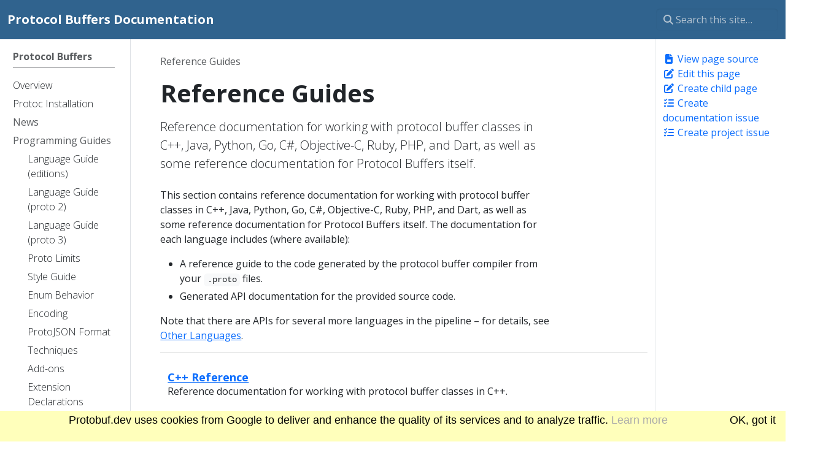

--- FILE ---
content_type: text/html; charset=utf-8
request_url: https://protobuf.dev/reference/
body_size: 6692
content:
<!doctype html><html itemscope itemtype=http://schema.org/WebPage lang=en class=no-js><head><meta charset=utf-8><meta name=viewport content="width=device-width,initial-scale=1,shrink-to-fit=no"><link rel=alternate type=application/rss+xml href=https://protobuf.dev/reference/index.xml><meta name=robots content="index, follow"><link rel="shortcut icon" href=/favicons/favicon.ico><link rel=apple-touch-icon href=/favicons/apple-touch-icon-180x180.png sizes=180x180><link rel=icon type=image/png href=/favicons/favicon-16x16.png sizes=16x16><link rel=icon type=image/png href=/favicons/favicon-32x32.png sizes=32x32><link rel=icon type=image/png href=/favicons/android-36x36.png sizes=36x36><link rel=icon type=image/png href=/favicons/android-48x48.png sizes=48x48><link rel=icon type=image/png href=/favicons/android-72x72.png sizes=72x72><link rel=icon type=image/png href=/favicons/android-96x96.png sizes=96x96><link rel=icon type=image/png href=/favicons/android-144x144.png sizes=144x144><link rel=icon type=image/png href=/favicons/android-192x192.png sizes=192x192><title>Reference Guides | Protocol Buffers Documentation</title>
<meta name=description content="Reference documentation for working with protocol buffer classes in C++, Java, Python, Go, C#, Objective-C, Ruby, PHP, and Dart, as well as some reference documentation for Protocol Buffers itself."><meta property="og:title" content="Reference Guides"><meta property="og:description" content="Reference documentation for working with protocol buffer classes in C++, Java, Python, Go, C#, Objective-C, Ruby, PHP, and Dart, as well as some reference documentation for Protocol Buffers itself."><meta property="og:type" content="website"><meta property="og:url" content="https://protobuf.dev/reference/"><meta itemprop=name content="Reference Guides"><meta itemprop=description content="Reference documentation for working with protocol buffer classes in C++, Java, Python, Go, C#, Objective-C, Ruby, PHP, and Dart, as well as some reference documentation for Protocol Buffers itself."><meta name=twitter:card content="summary"><meta name=twitter:title content="Reference Guides"><meta name=twitter:description content="Reference documentation for working with protocol buffer classes in C++, Java, Python, Go, C#, Objective-C, Ruby, PHP, and Dart, as well as some reference documentation for Protocol Buffers itself."><link rel=preload href=/scss/main.min.4f1376b1ff36b4e1500eb32a3dc4db0108d6e7f4e3a5c5edcfa32e8114b87427.css as=style integrity="sha256-TxN2sf82tOFQDrMqPcTbAQjW5/TjpcXtz6MugRS4dCc=" crossorigin=anonymous><link href=/scss/main.min.4f1376b1ff36b4e1500eb32a3dc4db0108d6e7f4e3a5c5edcfa32e8114b87427.css rel=stylesheet integrity="sha256-TxN2sf82tOFQDrMqPcTbAQjW5/TjpcXtz6MugRS4dCc=" crossorigin=anonymous><script src=https://code.jquery.com/jquery-3.7.1.min.js integrity="sha512-v2CJ7UaYy4JwqLDIrZUI/4hqeoQieOmAZNXBeQyjo21dadnwR+8ZaIJVT8EE2iyI61OV8e6M8PP2/4hpQINQ/g==" crossorigin=anonymous></script><script async src="https://www.googletagmanager.com/gtag/js?id=G-5L8P8GRN4Y"></script><script>var doNotTrack=!1,dnt;if(!1&&(dnt=navigator.doNotTrack||window.doNotTrack||navigator.msDoNotTrack,doNotTrack=dnt=="1"||dnt=="yes"),!doNotTrack){window.dataLayer=window.dataLayer||[];function gtag(){dataLayer.push(arguments)}gtag("js",new Date),gtag("config","G-5L8P8GRN4Y")}</script></head><body class=td-section><header><nav class="td-navbar js-navbar-scroll" data-bs-theme=dark><div class="container-fluid flex-column flex-md-row"><a class=navbar-brand href=/><span class="navbar-brand__logo navbar-logo"></span><span class=navbar-brand__name>Protocol Buffers Documentation</span></a><div class="td-navbar-nav-scroll ms-md-auto" id=main_navbar><ul class=navbar-nav></ul></div><div class="d-none d-lg-block"><div class=td-search><div class=td-search__icon></div><input type=search class="td-search__input form-control td-search-input" placeholder="Search this site…" aria-label="Search this site…" autocomplete=off></div></div></div></nav></header><div class="container-fluid td-outer"><div class=td-main><div class="row flex-xl-nowrap"><aside class="col-12 col-md-3 col-xl-2 td-sidebar d-print-none"><div id=td-sidebar-menu class=td-sidebar__inner><div id=content-mobile><form class="td-sidebar__search d-flex align-items-center"><div class=td-search><div class=td-search__icon></div><input type=search class="td-search__input form-control td-search-input" placeholder="Search this site…" aria-label="Search this site…" autocomplete=off></div><button class="btn btn-link td-sidebar__toggle d-md-none p-0 ms-3 fas fa-bars" type=button data-bs-toggle=collapse data-bs-target=#td-section-nav aria-controls=td-section-nav aria-expanded=false aria-label="Toggle section navigation"></button></form></div><div id=content-desktop></div><nav class="td-sidebar-nav collapse td-sidebar-nav--search-disabled" id=td-section-nav><ul class="td-sidebar-nav__section pe-md-3 ul-0"><li class="td-sidebar-nav__section-title td-sidebar-nav__section with-child active-path" id=m--li><a href=/ class="align-left ps-0 td-sidebar-link td-sidebar-link__section tree-root" id=m-><span>Protocol Buffers</span></a><ul class=ul-1><li class="td-sidebar-nav__section-title td-sidebar-nav__section without-child" id=m-overview-li><a href=/overview/ class="align-left ps-0 td-sidebar-link td-sidebar-link__page" id=m-overview><span>Overview</span></a></li><li class="td-sidebar-nav__section-title td-sidebar-nav__section without-child" id=m-installation-li><a href=/installation/ title="Protocol Buffer Compiler Installation" class="align-left ps-0 td-sidebar-link td-sidebar-link__page" id=m-installation><span>Protoc Installation</span></a></li><li class="td-sidebar-nav__section-title td-sidebar-nav__section without-child" id=m-news-li><a href=/news/ class="align-left ps-0 td-sidebar-link td-sidebar-link__section" id=m-news><span>News</span></a></li><li class="td-sidebar-nav__section-title td-sidebar-nav__section with-child" id=m-programming-guides-li><a href=/programming-guides/ class="align-left ps-0 td-sidebar-link td-sidebar-link__section" id=m-programming-guides><span>Programming Guides</span></a><ul class="ul-2 foldable"><li class="td-sidebar-nav__section-title td-sidebar-nav__section without-child" id=m-programming-guideseditions-li><a href=/programming-guides/editions/ class="align-left ps-0 td-sidebar-link td-sidebar-link__page" id=m-programming-guideseditions><span>Language Guide (editions)</span></a></li><li class="td-sidebar-nav__section-title td-sidebar-nav__section without-child" id=m-programming-guidesproto2-li><a href=/programming-guides/proto2/ class="align-left ps-0 td-sidebar-link td-sidebar-link__page" id=m-programming-guidesproto2><span>Language Guide (proto 2)</span></a></li><li class="td-sidebar-nav__section-title td-sidebar-nav__section without-child" id=m-programming-guidesproto3-li><a href=/programming-guides/proto3/ class="align-left ps-0 td-sidebar-link td-sidebar-link__page" id=m-programming-guidesproto3><span>Language Guide (proto 3)</span></a></li><li class="td-sidebar-nav__section-title td-sidebar-nav__section without-child" id=m-programming-guidesproto-limits-li><a href=/programming-guides/proto-limits/ class="align-left ps-0 td-sidebar-link td-sidebar-link__page" id=m-programming-guidesproto-limits><span>Proto Limits</span></a></li><li class="td-sidebar-nav__section-title td-sidebar-nav__section without-child" id=m-programming-guidesstyle-li><a href=/programming-guides/style/ class="align-left ps-0 td-sidebar-link td-sidebar-link__page" id=m-programming-guidesstyle><span>Style Guide</span></a></li><li class="td-sidebar-nav__section-title td-sidebar-nav__section without-child" id=m-programming-guidesenum-li><a href=/programming-guides/enum/ class="align-left ps-0 td-sidebar-link td-sidebar-link__page" id=m-programming-guidesenum><span>Enum Behavior</span></a></li><li class="td-sidebar-nav__section-title td-sidebar-nav__section without-child" id=m-programming-guidesencoding-li><a href=/programming-guides/encoding/ class="align-left ps-0 td-sidebar-link td-sidebar-link__page" id=m-programming-guidesencoding><span>Encoding</span></a></li><li class="td-sidebar-nav__section-title td-sidebar-nav__section without-child" id=m-programming-guidesjson-li><a href=/programming-guides/json/ class="align-left ps-0 td-sidebar-link td-sidebar-link__page" id=m-programming-guidesjson><span>ProtoJSON Format</span></a></li><li class="td-sidebar-nav__section-title td-sidebar-nav__section without-child" id=m-programming-guidestechniques-li><a href=/programming-guides/techniques/ class="align-left ps-0 td-sidebar-link td-sidebar-link__page" id=m-programming-guidestechniques><span>Techniques</span></a></li><li class="td-sidebar-nav__section-title td-sidebar-nav__section without-child" id=m-programming-guidesaddons-li><a href=/programming-guides/addons/ title="Third-Party Add-ons" class="align-left ps-0 td-sidebar-link td-sidebar-link__page" id=m-programming-guidesaddons><span>Add-ons</span></a></li><li class="td-sidebar-nav__section-title td-sidebar-nav__section without-child" id=m-programming-guidesextension_declarations-li><a href=/programming-guides/extension_declarations/ class="align-left ps-0 td-sidebar-link td-sidebar-link__page" id=m-programming-guidesextension_declarations><span>Extension Declarations</span></a></li><li class="td-sidebar-nav__section-title td-sidebar-nav__section without-child" id=m-programming-guidesfield_presence-li><a href=/programming-guides/field_presence/ title="Application Note: Field Presence" class="align-left ps-0 td-sidebar-link td-sidebar-link__page" id=m-programming-guidesfield_presence><span>Field Presence</span></a></li><li class="td-sidebar-nav__section-title td-sidebar-nav__section without-child" id=m-programming-guidesserialization-not-canonical-li><a href=/programming-guides/serialization-not-canonical/ class="align-left ps-0 td-sidebar-link td-sidebar-link__page" id=m-programming-guidesserialization-not-canonical><span>Proto Serialization Is Not Canonical</span></a></li><li class="td-sidebar-nav__section-title td-sidebar-nav__section without-child" id=m-programming-guidesdeserialize-debug-li><a href=/programming-guides/deserialize-debug/ class="align-left ps-0 td-sidebar-link td-sidebar-link__page" id=m-programming-guidesdeserialize-debug><span>Deserializing Debug Proto Representations</span></a></li></ul></li><li class="td-sidebar-nav__section-title td-sidebar-nav__section with-child" id=m-editions-li><a href=/editions/ class="align-left ps-0 td-sidebar-link td-sidebar-link__section" id=m-editions><span>Protobuf Editions</span></a><ul class="ul-2 foldable"><li class="td-sidebar-nav__section-title td-sidebar-nav__section without-child" id=m-editionsoverview-li><a href=/editions/overview/ title="Protobuf Editions Overview" class="align-left ps-0 td-sidebar-link td-sidebar-link__page" id=m-editionsoverview><span>Overview</span></a></li><li class="td-sidebar-nav__section-title td-sidebar-nav__section without-child" id=m-editionsfeatures-li><a href=/editions/features/ class="align-left ps-0 td-sidebar-link td-sidebar-link__page" id=m-editionsfeatures><span>Feature Settings for Editions</span></a></li><li class="td-sidebar-nav__section-title td-sidebar-nav__section without-child" id=m-editionsimplementation-li><a href=/editions/implementation/ class="align-left ps-0 td-sidebar-link td-sidebar-link__page" id=m-editionsimplementation><span>Implementing Editions Support</span></a></li></ul></li><li class="td-sidebar-nav__section-title td-sidebar-nav__section with-child" id=m-design-decisions-li><a href=/design-decisions/ title="Protobuf Team Design Decisions" class="align-left ps-0 td-sidebar-link td-sidebar-link__section" id=m-design-decisions><span>Design Decisions</span></a><ul class="ul-2 foldable"><li class="td-sidebar-nav__section-title td-sidebar-nav__section without-child" id=m-design-decisionsnullable-getters-setters-li><a href=/design-decisions/nullable-getters-setters/ class="align-left ps-0 td-sidebar-link td-sidebar-link__page" id=m-design-decisionsnullable-getters-setters><span>No Nullable Setters/Getters Support</span></a></li></ul></li><li class="td-sidebar-nav__section-title td-sidebar-nav__section with-child" id=m-best-practices-li><a href=/best-practices/ class="align-left ps-0 td-sidebar-link td-sidebar-link__section" id=m-best-practices><span>Proto Best Practices</span></a><ul class="ul-2 foldable"><li class="td-sidebar-nav__section-title td-sidebar-nav__section without-child" id=m-best-practicesno-cargo-cults-li><a href=/best-practices/no-cargo-cults/ class="align-left ps-0 td-sidebar-link td-sidebar-link__page" id=m-best-practicesno-cargo-cults><span>Avoid Cargo Culting</span></a></li><li class="td-sidebar-nav__section-title td-sidebar-nav__section without-child" id=m-best-practicesdos-donts-li><a href=/best-practices/dos-donts/ class="align-left ps-0 td-sidebar-link td-sidebar-link__page" id=m-best-practicesdos-donts><span>Proto Best Practices</span></a></li><li class="td-sidebar-nav__section-title td-sidebar-nav__section without-child" id=m-best-practices1-1-1-li><a href=/best-practices/1-1-1/ class="align-left ps-0 td-sidebar-link td-sidebar-link__page" id=m-best-practices1-1-1><span>1-1-1 Best Practice</span></a></li></ul></li><li class="td-sidebar-nav__section-title td-sidebar-nav__section with-child" id=m-getting-started-li><a href=/getting-started/ class="align-left ps-0 td-sidebar-link td-sidebar-link__section" id=m-getting-started><span>Tutorials</span></a><ul class="ul-2 foldable"><li class="td-sidebar-nav__section-title td-sidebar-nav__section without-child" id=m-getting-startedcpptutorial-li><a href=/getting-started/cpptutorial/ title="Protocol Buffer Basics: C++" class="align-left ps-0 td-sidebar-link td-sidebar-link__page" id=m-getting-startedcpptutorial><span>C++</span></a></li><li class="td-sidebar-nav__section-title td-sidebar-nav__section without-child" id=m-getting-startedcsharptutorial-li><a href=/getting-started/csharptutorial/ title="Protocol Buffer Basics: C#" class="align-left ps-0 td-sidebar-link td-sidebar-link__page" id=m-getting-startedcsharptutorial><span>C#</span></a></li><li class="td-sidebar-nav__section-title td-sidebar-nav__section without-child" id=m-getting-starteddarttutorial-li><a href=/getting-started/darttutorial/ title="Protocol Buffer Basics: Dart" class="align-left ps-0 td-sidebar-link td-sidebar-link__page" id=m-getting-starteddarttutorial><span>Dart</span></a></li><li class="td-sidebar-nav__section-title td-sidebar-nav__section without-child" id=m-getting-startedgotutorial-li><a href=/getting-started/gotutorial/ title="Protocol Buffer Basics: Go" class="align-left ps-0 td-sidebar-link td-sidebar-link__page" id=m-getting-startedgotutorial><span>Go</span></a></li><li class="td-sidebar-nav__section-title td-sidebar-nav__section without-child" id=m-getting-startedjavatutorial-li><a href=/getting-started/javatutorial/ title="Protocol Buffer Basics: Java" class="align-left ps-0 td-sidebar-link td-sidebar-link__page" id=m-getting-startedjavatutorial><span>Java</span></a></li><li class="td-sidebar-nav__section-title td-sidebar-nav__section without-child" id=m-getting-startedkotlintutorial-li><a href=/getting-started/kotlintutorial/ title="Protocol Buffer Basics: Kotlin" class="align-left ps-0 td-sidebar-link td-sidebar-link__page" id=m-getting-startedkotlintutorial><span>Kotlin</span></a></li><li class="td-sidebar-nav__section-title td-sidebar-nav__section without-child" id=m-getting-startedpythontutorial-li><a href=/getting-started/pythontutorial/ title="Protocol Buffer Basics: Python" class="align-left ps-0 td-sidebar-link td-sidebar-link__page" id=m-getting-startedpythontutorial><span>Python</span></a></li></ul></li><li class="td-sidebar-nav__section-title td-sidebar-nav__section with-child active-path" id=m-reference-li><a href=/reference/ class="align-left ps-0 active td-sidebar-link td-sidebar-link__section" id=m-reference><span class=td-sidebar-nav-active-item>Reference Guides</span></a><ul class="ul-2 foldable"><li class="td-sidebar-nav__section-title td-sidebar-nav__section with-child" id=m-referencecpp-li><a href=/reference/cpp/ title="C++ Reference" class="align-left ps-0 td-sidebar-link td-sidebar-link__section" id=m-referencecpp><span>C++</span></a><ul class="ul-3 foldable"><li class="td-sidebar-nav__section-title td-sidebar-nav__section without-child" id=m-referencecppcpp-generated-li><a href=/reference/cpp/cpp-generated/ title="C++ Generated Code Guide" class="align-left ps-0 td-sidebar-link td-sidebar-link__page" id=m-referencecppcpp-generated><span>Generated Code Guide</span></a></li><li class="td-sidebar-nav__section-title td-sidebar-nav__section without-child" id=m-referencecppstring-view-li><a href=/reference/cpp/string-view/ class="align-left ps-0 td-sidebar-link td-sidebar-link__page" id=m-referencecppstring-view><span>String View APIs</span></a></li><li class="td-sidebar-nav__section-title td-sidebar-nav__section without-child" id=m-referencecpparenas-li><a href=/reference/cpp/arenas/ title="C++ Arena Allocation Guide" class="align-left ps-0 td-sidebar-link td-sidebar-link__page" id=m-referencecpparenas><span>Arena Allocation Guide</span></a></li><li class="td-sidebar-nav__section-title td-sidebar-nav__section without-child" id=m-referencecppabseil-li><a href=/reference/cpp/abseil/ class="align-left ps-0 td-sidebar-link td-sidebar-link__page" id=m-referencecppabseil><span>Abseil Support</span></a></li><li class="td-sidebar-nav__section-title td-sidebar-nav__section without-child" id=m-referencecppapi-docs-link-li><a href=/reference/cpp/api-docs/ target=_blank rel=noopener class="align-left ps-0 td-sidebar-link td-sidebar-link__page" id=m-referencecppapi-docs-link><span>C++ API</span></a></li></ul></li><li class="td-sidebar-nav__section-title td-sidebar-nav__section with-child" id=m-referencecsharp-li><a href=/reference/csharp/ title="C# Reference" class="align-left ps-0 td-sidebar-link td-sidebar-link__section" id=m-referencecsharp><span>C#</span></a><ul class="ul-3 foldable"><li class="td-sidebar-nav__section-title td-sidebar-nav__section without-child" id=m-referencecsharpcsharp-generated-li><a href=/reference/csharp/csharp-generated/ title="C# Generated Code Guide" class="align-left ps-0 td-sidebar-link td-sidebar-link__page" id=m-referencecsharpcsharp-generated><span>Generated Code Guide</span></a></li><li class="td-sidebar-nav__section-title td-sidebar-nav__section without-child" id=m-referencecsharpapi-docs-link-li><a href=/reference/csharp/api-docs target=_blank rel=noopener class="align-left ps-0 td-sidebar-link td-sidebar-link__page" id=m-referencecsharpapi-docs-link><span>C# API</span></a></li></ul></li><li class="td-sidebar-nav__section-title td-sidebar-nav__section with-child" id=m-referencedart-li><a href=/reference/dart/ title="Dart Reference" class="align-left ps-0 td-sidebar-link td-sidebar-link__section" id=m-referencedart><span>Dart</span></a><ul class="ul-3 foldable"><li class="td-sidebar-nav__section-title td-sidebar-nav__section without-child" id=m-referencedartdart-generated-li><a href=/reference/dart/dart-generated/ title="Dart Generated Code" class="align-left ps-0 td-sidebar-link td-sidebar-link__page" id=m-referencedartdart-generated><span>Generated Code</span></a></li><li class="td-sidebar-nav__section-title td-sidebar-nav__section without-child" id=m-referencedartapi-docs-link-li><a href=https://pub.dartlang.org/documentation/protobuf target=_blank rel=noopener class="align-left ps-0 td-sidebar-link td-sidebar-link__page" id=m-referencedartapi-docs-link><span>Dart API</span></a></li></ul></li><li class="td-sidebar-nav__section-title td-sidebar-nav__section with-child" id=m-referencego-li><a href=/reference/go/ title="Go Reference" class="align-left ps-0 td-sidebar-link td-sidebar-link__section" id=m-referencego><span>Go</span></a><ul class="ul-3 foldable"><li class="td-sidebar-nav__section-title td-sidebar-nav__section without-child" id=m-referencegogo-generated-li><a href=/reference/go/go-generated/ title="Go Generated Code Guide (Open)" class="align-left ps-0 td-sidebar-link td-sidebar-link__page" id=m-referencegogo-generated><span>Generated Code Guide (Open)</span></a></li><li class="td-sidebar-nav__section-title td-sidebar-nav__section without-child" id=m-referencegogo-generated-opaque-li><a href=/reference/go/go-generated-opaque/ title="Go Generated Code Guide (Opaque)" class="align-left ps-0 td-sidebar-link td-sidebar-link__page" id=m-referencegogo-generated-opaque><span>Generated Code Guide (Opaque)</span></a></li><li class="td-sidebar-nav__section-title td-sidebar-nav__section without-child" id=m-referencegofaq-li><a href=/reference/go/faq/ title="Go FAQ" class="align-left ps-0 td-sidebar-link td-sidebar-link__page" id=m-referencegofaq><span>FAQ</span></a></li><li class="td-sidebar-nav__section-title td-sidebar-nav__section without-child" id=m-referencegosize-li><a href=/reference/go/size/ title="Go Size Semantics" class="align-left ps-0 td-sidebar-link td-sidebar-link__page" id=m-referencegosize><span>Size Semantics</span></a></li><li class="td-sidebar-nav__section-title td-sidebar-nav__section without-child" id=m-referencegoapi-docs-link-li><a href=https://pkg.go.dev/google.golang.org/protobuf/proto target=_blank rel=noopener class="align-left ps-0 td-sidebar-link td-sidebar-link__page" id=m-referencegoapi-docs-link><span>Go API</span></a></li><li class="td-sidebar-nav__section-title td-sidebar-nav__section without-child" id=m-referencegoopaque-migration-li><a href=/reference/go/opaque-migration/ title="Go Opaque API Migration" class="align-left ps-0 td-sidebar-link td-sidebar-link__page" id=m-referencegoopaque-migration><span>Opaque API Migration</span></a></li><li class="td-sidebar-nav__section-title td-sidebar-nav__section without-child" id=m-referencegoopaque-migration-manual-li><a href=/reference/go/opaque-migration-manual/ title="Go Opaque API: Manual Migration" class="align-left ps-0 td-sidebar-link td-sidebar-link__page" id=m-referencegoopaque-migration-manual><span>Opaque API: Manual Migration</span></a></li><li class="td-sidebar-nav__section-title td-sidebar-nav__section without-child" id=m-referencegoopaque-faq-li><a href=/reference/go/opaque-faq/ title="Go Opaque API FAQ" class="align-left ps-0 td-sidebar-link td-sidebar-link__page" id=m-referencegoopaque-faq><span>Opaque API FAQ</span></a></li></ul></li><li class="td-sidebar-nav__section-title td-sidebar-nav__section with-child" id=m-referencejava-li><a href=/reference/java/ title="Java Reference" class="align-left ps-0 td-sidebar-link td-sidebar-link__section" id=m-referencejava><span>Java</span></a><ul class="ul-3 foldable"><li class="td-sidebar-nav__section-title td-sidebar-nav__section without-child" id=m-referencejavajava-generated-li><a href=/reference/java/java-generated/ title="Java Generated Code Guide" class="align-left ps-0 td-sidebar-link td-sidebar-link__page" id=m-referencejavajava-generated><span>Generated Code Guide</span></a></li><li class="td-sidebar-nav__section-title td-sidebar-nav__section without-child" id=m-referencejavajava-proto-names-li><a href=/reference/java/java-proto-names/ title="Java Proto Names" class="align-left ps-0 td-sidebar-link td-sidebar-link__page" id=m-referencejavajava-proto-names><span>Generated Proto Names</span></a></li><li class="td-sidebar-nav__section-title td-sidebar-nav__section without-child" id=m-referencejavaapi-docs-link-li><a href=/reference/java/api-docs/overview-summary.html target=_blank rel=noopener class="align-left ps-0 td-sidebar-link td-sidebar-link__page" id=m-referencejavaapi-docs-link><span>Java API</span></a></li></ul></li><li class="td-sidebar-nav__section-title td-sidebar-nav__section with-child" id=m-referencekotlin-li><a href=/reference/kotlin/ title="Kotlin Reference" class="align-left ps-0 td-sidebar-link td-sidebar-link__section" id=m-referencekotlin><span>Kotlin</span></a><ul class="ul-3 foldable"><li class="td-sidebar-nav__section-title td-sidebar-nav__section without-child" id=m-referencekotlinapi-docs-li><a href=/reference/kotlin/api-docs/ title="Kotlin Reference" class="align-left ps-0 td-sidebar-link td-sidebar-link__section" id=m-referencekotlinapi-docs><span>Kotlin</span></a></li><li class="td-sidebar-nav__section-title td-sidebar-nav__section without-child" id=m-referencekotlinkotlin-generated-li><a href=/reference/kotlin/kotlin-generated/ title="Kotlin Generated Code Guide" class="align-left ps-0 td-sidebar-link td-sidebar-link__page" id=m-referencekotlinkotlin-generated><span>Generated Code Guide</span></a></li></ul></li><li class="td-sidebar-nav__section-title td-sidebar-nav__section with-child" id=m-referenceobjective-c-li><a href=/reference/objective-c/ title="Objective-C Reference" class="align-left ps-0 td-sidebar-link td-sidebar-link__section" id=m-referenceobjective-c><span>Objective-C</span></a><ul class="ul-3 foldable"><li class="td-sidebar-nav__section-title td-sidebar-nav__section without-child" id=m-referenceobjective-cobjective-c-generated-li><a href=/reference/objective-c/objective-c-generated/ title="Objective-C Generated Code Guide" class="align-left ps-0 td-sidebar-link td-sidebar-link__page" id=m-referenceobjective-cobjective-c-generated><span>Generated Code Guide</span></a></li></ul></li><li class="td-sidebar-nav__section-title td-sidebar-nav__section with-child" id=m-referencephp-li><a href=/reference/php/ title="PHP Reference" class="align-left ps-0 td-sidebar-link td-sidebar-link__section" id=m-referencephp><span>PHP</span></a><ul class="ul-3 foldable"><li class="td-sidebar-nav__section-title td-sidebar-nav__section without-child" id=m-referencephpphp-generated-li><a href=/reference/php/php-generated/ title="PHP Generated Code Guide" class="align-left ps-0 td-sidebar-link td-sidebar-link__page" id=m-referencephpphp-generated><span>Generated Code Guide</span></a></li><li class="td-sidebar-nav__section-title td-sidebar-nav__section without-child" id=m-referencephpapi-docs-link-li><a href=/reference/php/api-docs/ target=_blank rel=noopener class="align-left ps-0 td-sidebar-link td-sidebar-link__page" id=m-referencephpapi-docs-link><span>PHP API</span></a></li></ul></li><li class="td-sidebar-nav__section-title td-sidebar-nav__section with-child" id=m-referencepython-li><a href=/reference/python/ title="Python Reference" class="align-left ps-0 td-sidebar-link td-sidebar-link__section" id=m-referencepython><span>Python</span></a><ul class="ul-3 foldable"><li class="td-sidebar-nav__section-title td-sidebar-nav__section without-child" id=m-referencepythonpython-generated-li><a href=/reference/python/python-generated/ title="Python Generated Code Guide" class="align-left ps-0 td-sidebar-link td-sidebar-link__page" id=m-referencepythonpython-generated><span>Generated Code Guide</span></a></li><li class="td-sidebar-nav__section-title td-sidebar-nav__section without-child" id=m-referencepythonpython-comparison-li><a href=/reference/python/python-comparison/ class="align-left ps-0 td-sidebar-link td-sidebar-link__page" id=m-referencepythonpython-comparison><span>Python Comparison</span></a></li><li class="td-sidebar-nav__section-title td-sidebar-nav__section without-child" id=m-referencepythonapi-docs-link-li><a href=https://googleapis.dev/python/protobuf/latest/ target=_blank rel=noopener class="align-left ps-0 td-sidebar-link td-sidebar-link__page" id=m-referencepythonapi-docs-link><span>Python API</span></a></li></ul></li><li class="td-sidebar-nav__section-title td-sidebar-nav__section with-child" id=m-referenceruby-li><a href=/reference/ruby/ title="Ruby Reference" class="align-left ps-0 td-sidebar-link td-sidebar-link__section" id=m-referenceruby><span>Ruby</span></a><ul class="ul-3 foldable"><li class="td-sidebar-nav__section-title td-sidebar-nav__section without-child" id=m-referencerubyruby-generated-li><a href=/reference/ruby/ruby-generated/ title="Ruby Generated Code Guide" class="align-left ps-0 td-sidebar-link td-sidebar-link__page" id=m-referencerubyruby-generated><span>Generated Code Guide</span></a></li></ul></li><li class="td-sidebar-nav__section-title td-sidebar-nav__section with-child" id=m-referencerust-li><a href=/reference/rust/ title="Rust Reference" class="align-left ps-0 td-sidebar-link td-sidebar-link__section" id=m-referencerust><span>Rust</span></a><ul class="ul-3 foldable"><li class="td-sidebar-nav__section-title td-sidebar-nav__section without-child" id=m-referencerustrust-generated-li><a href=/reference/rust/rust-generated/ title="Rust Generated Code Guide" class="align-left ps-0 td-sidebar-link td-sidebar-link__page" id=m-referencerustrust-generated><span>Generated Code Guide</span></a></li><li class="td-sidebar-nav__section-title td-sidebar-nav__section without-child" id=m-referencerustrust-redaction-li><a href=/reference/rust/rust-redaction/ class="align-left ps-0 td-sidebar-link td-sidebar-link__page" id=m-referencerustrust-redaction><span>Redaction in Rust</span></a></li><li class="td-sidebar-nav__section-title td-sidebar-nav__section without-child" id=m-referencerustbuilding-rust-protos-li><a href=/reference/rust/building-rust-protos/ class="align-left ps-0 td-sidebar-link td-sidebar-link__page" id=m-referencerustbuilding-rust-protos><span>Building Rust Protos</span></a></li><li class="td-sidebar-nav__section-title td-sidebar-nav__section without-child" id=m-referencerustrust-design-decisions-li><a href=/reference/rust/rust-design-decisions/ title="Rust Proto Design Decisions" class="align-left ps-0 td-sidebar-link td-sidebar-link__page" id=m-referencerustrust-design-decisions><span>Design Decisions</span></a></li></ul></li><li class="td-sidebar-nav__section-title td-sidebar-nav__section with-child" id=m-referenceprotobuf-li><a href=/reference/protobuf/ title="Protocol Buffers Reference" class="align-left ps-0 td-sidebar-link td-sidebar-link__section" id=m-referenceprotobuf><span>Protocol Buffers</span></a><ul class="ul-3 foldable"><li class="td-sidebar-nav__section-title td-sidebar-nav__section without-child" id=m-referenceprotobufedition-2023-spec-li><a href=/reference/protobuf/edition-2023-spec/ title="Protocol Buffers Edition 2023 Language Specification" class="align-left ps-0 td-sidebar-link td-sidebar-link__page" id=m-referenceprotobufedition-2023-spec><span>2023 Language Specification</span></a></li><li class="td-sidebar-nav__section-title td-sidebar-nav__section without-child" id=m-referenceprotobufproto2-spec-li><a href=/reference/protobuf/proto2-spec/ title="Protocol Buffers Language Specification (Proto2 Syntax)" class="align-left ps-0 td-sidebar-link td-sidebar-link__page" id=m-referenceprotobufproto2-spec><span>Language Specification (Proto2 Syntax)</span></a></li><li class="td-sidebar-nav__section-title td-sidebar-nav__section without-child" id=m-referenceprotobufedition-2024-spec-li><a href=/reference/protobuf/edition-2024-spec/ title="Protocol Buffers Edition 2024 Language Specification" class="align-left ps-0 td-sidebar-link td-sidebar-link__page" id=m-referenceprotobufedition-2024-spec><span>2024 Language Specification</span></a></li><li class="td-sidebar-nav__section-title td-sidebar-nav__section without-child" id=m-referenceprotobufproto3-spec-li><a href=/reference/protobuf/proto3-spec/ title="Protocol Buffers Language Specification (Proto3)" class="align-left ps-0 td-sidebar-link td-sidebar-link__page" id=m-referenceprotobufproto3-spec><span>Language Specification (Proto3)</span></a></li><li class="td-sidebar-nav__section-title td-sidebar-nav__section without-child" id=m-referenceprotobuftextformat-spec-li><a href=/reference/protobuf/textformat-spec/ class="align-left ps-0 td-sidebar-link td-sidebar-link__page" id=m-referenceprotobuftextformat-spec><span>Text Format Language Specification</span></a></li><li class="td-sidebar-nav__section-title td-sidebar-nav__section without-child" id=m-referenceprotobufmime-types-li><a href=/reference/protobuf/mime-types/ title="Protocol Buffer MIME Types" class="align-left ps-0 td-sidebar-link td-sidebar-link__page" id=m-referenceprotobufmime-types><span>MIME Types</span></a></li><li class="td-sidebar-nav__section-title td-sidebar-nav__section without-child" id=m-referenceprotobufgoogleprotobuf-li><a href=/reference/protobuf/google.protobuf/ title="Protocol Buffers Well-Known Types" class="align-left ps-0 td-sidebar-link td-sidebar-link__page" id=m-referenceprotobufgoogleprotobuf><span>Well-Known Types</span></a></li></ul></li><li class="td-sidebar-nav__section-title td-sidebar-nav__section without-child" id=m-referenceother-li><a href=/reference/other/ class="align-left ps-0 td-sidebar-link td-sidebar-link__page" id=m-referenceother><span>Other Languages</span></a></li></ul></li><li class="td-sidebar-nav__section-title td-sidebar-nav__section with-child" id=m-support-li><a href=/support/ class="align-left ps-0 td-sidebar-link td-sidebar-link__section" id=m-support><span>Support</span></a><ul class="ul-2 foldable"><li class="td-sidebar-nav__section-title td-sidebar-nav__section without-child" id=m-supportversion-support-li><a href=/support/version-support/ class="align-left ps-0 td-sidebar-link td-sidebar-link__page" id=m-supportversion-support><span>Version Support</span></a></li><li class="td-sidebar-nav__section-title td-sidebar-nav__section without-child" id=m-supportdebugging-playbook-li><a href=/support/debugging-playbook/ class="align-left ps-0 td-sidebar-link td-sidebar-link__page" id=m-supportdebugging-playbook><span>Debugging</span></a></li><li class="td-sidebar-nav__section-title td-sidebar-nav__section without-child" id=m-supportmigration-li><a href=/support/migration/ class="align-left ps-0 td-sidebar-link td-sidebar-link__page" id=m-supportmigration><span>Migration Guide</span></a></li><li class="td-sidebar-nav__section-title td-sidebar-nav__section without-child" id=m-supportcross-version-runtime-guarantee-li><a href=/support/cross-version-runtime-guarantee/ class="align-left ps-0 td-sidebar-link td-sidebar-link__page" id=m-supportcross-version-runtime-guarantee><span>Cross-Version Runtime Guarantee</span></a></li></ul></li><li class="td-sidebar-nav__section-title td-sidebar-nav__section without-child" id=m-downloads-li><a href=/downloads/ class="align-left ps-0 td-sidebar-link td-sidebar-link__page" id=m-downloads><span>Downloads</span></a></li><li class="td-sidebar-nav__section-title td-sidebar-nav__section without-child" id=m-history-li><a href=/history/ class="align-left ps-0 td-sidebar-link td-sidebar-link__page" id=m-history><span>History</span></a></li><li class="td-sidebar-nav__section-title td-sidebar-nav__section without-child" id=m-forum-link-li><a href=https://groups.google.com/g/protobuf target=_blank rel=noopener class="align-left ps-0 td-sidebar-link td-sidebar-link__page" id=m-forum-link><span>Forum</span></a></li><li class="td-sidebar-nav__section-title td-sidebar-nav__section without-child" id=m-navbar-li><a href=/navbar/ class="align-left ps-0 td-sidebar-link td-sidebar-link__page" id=m-navbar><span></span></a></li><li class="td-sidebar-nav__section-title td-sidebar-nav__section without-child" id=m-search-li><a href=/search/ class="align-left ps-0 td-sidebar-link td-sidebar-link__page" id=m-search><span>Search Results</span></a></li></ul></li></ul></nav></div></aside><aside class="d-none d-xl-block col-xl-2 td-sidebar-toc d-print-none"><div class="td-page-meta ml-2 pb-1 pt-2 mb-0"><a href=https://github.com/protocolbuffers/protocolbuffers.github.io/tree/main/content/reference/_index.md class=td-page-meta--view target=_blank rel=noopener><i class="fa-solid fa-file-lines fa-fw"></i> View page source</a>
<a href=https://github.com/protocolbuffers/protocolbuffers.github.io/edit/main/content/reference/_index.md class=td-page-meta--edit target=_blank rel=noopener><i class="fa-solid fa-pen-to-square fa-fw"></i> Edit this page</a>
<a href="https://github.com/protocolbuffers/protocolbuffers.github.io/new/main/content/reference/_index.md?filename=change-me.md&amp;value=---%0Atitle%3A+%22Long+Page+Title%22%0AlinkTitle%3A+%22Short+Nav+Title%22%0Aweight%3A+100%0Adescription%3A+%3E-%0A+++++Page+description+for+heading+and+indexes.%0A---%0A%0A%23%23+Heading%0A%0AEdit+this+template+to+create+your+new+page.%0A%0A%2A+Give+it+a+good+name%2C+ending+in+%60.md%60+-+e.g.+%60getting-started.md%60%0A%2A+Edit+the+%22front+matter%22+section+at+the+top+of+the+page+%28weight+controls+how+its+ordered+amongst+other+pages+in+the+same+directory%3B+lowest+number+first%29.%0A%2A+Add+a+good+commit+message+at+the+bottom+of+the+page+%28%3C80+characters%3B+use+the+extended+description+field+for+more+detail%29.%0A%2A+Create+a+new+branch+so+you+can+preview+your+new+file+and+request+a+review+via+Pull+Request.%0A" class=td-page-meta--child target=_blank rel=noopener><i class="fa-solid fa-pen-to-square fa-fw"></i> Create child page</a>
<a href="https://github.com/protocolbuffers/protocolbuffers.github.io/issues/new?title=Reference%20Guides" class=td-page-meta--issue target=_blank rel=noopener><i class="fa-solid fa-list-check fa-fw"></i> Create documentation issue</a>
<a href=https://github.com/protocolbuffers/protobuf/issues/new class=td-page-meta--project-issue target=_blank rel=noopener><i class="fa-solid fa-list-check fa-fw"></i> Create project issue</a></div></aside><main class="col-12 col-md-9 col-xl-8 ps-md-5" role=main><nav aria-label=breadcrumb class="td-breadcrumbs td-breadcrumbs__single"><ol class=breadcrumb><li class="breadcrumb-item active" aria-current=page>Reference Guides</li></ol></nav><div class=td-content><h1>Reference Guides</h1><div class=lead>Reference documentation for working with protocol buffer classes in C++, Java, Python, Go, C#, Objective-C, Ruby, PHP, and Dart, as well as some reference documentation for Protocol Buffers itself.</div><header class=article-meta></header><p>This section contains reference documentation for working with protocol buffer
classes in C++, Java, Python, Go, C#, Objective-C, Ruby, PHP, and Dart, as well
as some reference documentation for Protocol Buffers itself. The documentation
for each language includes (where available):</p><ul><li>A reference guide to the code generated by the protocol buffer compiler from
your <code>.proto</code> files.</li><li>Generated API documentation for the provided source code.</li></ul><p>Note that there are APIs for several more languages in the pipeline &ndash; for
details, see <a href=/reference/other>Other Languages</a>.</p><div class=section-index><hr class=panel-line><div class=entry><h5><a href=/reference/cpp/>C++ Reference</a></h5><p>Reference documentation for working with protocol buffer classes in C++.</p></div><div class=entry><h5><a href=/reference/csharp/>C# Reference</a></h5><p>Reference documentation for working with protocol buffer classes in C#</p></div><div class=entry><h5><a href=/reference/dart/>Dart Reference</a></h5><p>Reference documentation for working with protocol buffer classes in Dart</p></div><div class=entry><h5><a href=/reference/go/>Go Reference</a></h5><p>Reference documentation for working with protocol buffer classes in Go</p></div><div class=entry><h5><a href=/reference/java/>Java Reference</a></h5><p>Reference documentation for working with protocol buffer classes in Java.</p></div><div class=entry><h5><a href=/reference/kotlin/>Kotlin Reference</a></h5><p>Reference documentation for working with protocol buffer classes in Kotlin.</p></div><div class=entry><h5><a href=/reference/objective-c/>Objective-C Reference</a></h5><p>Reference documentation for working with protocol buffer classes in Objective-C.</p></div><div class=entry><h5><a href=/reference/php/>PHP Reference</a></h5><p>Reference documentation for working with protocol buffer classes in PHP.</p></div><div class=entry><h5><a href=/reference/python/>Python Reference</a></h5><p>Reference documentation for working with protocol buffer classes in Python.</p></div><div class=entry><h5><a href=/reference/ruby/>Ruby Reference</a></h5><p>Reference documentation for working with protocol buffer classes in Ruby.</p></div><div class=entry><h5><a href=/reference/rust/>Rust Reference</a></h5><p>Reference documentation for working with protocol buffer classes in Rust.</p></div><div class=entry><h5><a href=/reference/protobuf/>Protocol Buffers Reference</a></h5><p>Language-agnostic information about how to use protocol buffers.</p></div><div class=entry><h5><a href=/reference/other/>Other Languages</a></h5><p>protoc, the Protocol Buffers Compiler, can be extended to support new languages via plugins.</p></div></div></div></main></div></div><footer class="bg-dark py-5 row d-print-none"><div class="container-fluid mx-sm-5"><div class=row><div class="col-6 col-sm-4 text-xs-center order-sm-2"><ul class="list-inline mb-0"><li class="list-inline-item mx-2 h3" data-toggle=tooltip data-placement=top title="Stack Overflow" aria-label="Stack Overflow"><a class=text-white target=_blank rel=noopener href=https://stackoverflow.com/questions/tagged/protocol-buffers aria-label="Stack Overflow"><i class="fab fa-stack-overflow"></i></a></li></ul><script type=text/javascript id=cookiebanner src=https://cdn.jsdelivr.net/gh/dobarkod/cookie-banner@1.2.2/dist/cookiebanner.min.js data-height=50px data-message="Protobuf.dev uses cookies from Google to deliver and enhance the quality of its services and to analyze traffic." data-bg=#ffb data-fg=#000 data-position=bottom data-padding="10px 16px" data-close-text="OK, got it" data-font-size=18px data-moreinfo=https://policies.google.com/technologies/cookies></script></div><div class="col-6 col-sm-4 text-right text-xs-center order-sm-3"><ul class="list-inline mb-0"><li class="list-inline-item mx-2 h3" data-toggle=tooltip data-placement=top title=GitHub aria-label=GitHub><a class=text-white target=_blank rel=noopener href=https://github.com/protocolbuffers/protobuf aria-label=GitHub><i class="fab fa-github"></i></a></li><li class="list-inline-item mx-2 h3" data-toggle=tooltip data-placement=top title="Developer mailing list" aria-label="Developer mailing list"><a class=text-white target=_blank rel=noopener href=https://groups.google.com/g/protobuf aria-label="Developer mailing list"><i class="fa fa-envelope"></i></a></li></ul><script type=text/javascript id=cookiebanner src=https://cdn.jsdelivr.net/gh/dobarkod/cookie-banner@1.2.2/dist/cookiebanner.min.js data-height=50px data-message="Protobuf.dev uses cookies from Google to deliver and enhance the quality of its services and to analyze traffic." data-bg=#ffb data-fg=#000 data-position=bottom data-padding="10px 16px" data-close-text="OK, got it" data-font-size=18px data-moreinfo=https://policies.google.com/technologies/cookies></script></div><div class="col-12 col-sm-4 text-center py-2 order-sm-2"><small class=text-white>&copy; 2026 Google LLC All Rights Reserved</small>
<small class=ml-1><a href=https://policies.google.com/privacy target=_blank rel=noopener>Privacy Policy</a></small>
<span class=text-white>Hosted by GitHub Pages.</span> <a href=https://docs.github.com/en/site-policy/privacy-policies/github-privacy-statement target=_blank>GitHub Privacy Statement</a></div></div></div></footer></div><script src=/js/main.min.c91cdfdcc1576ecc360abc6f1c3ca0485d047f65ac6d3203ec57ed29e0af808b.js integrity="sha256-yRzf3MFXbsw2CrxvHDygSF0Ef2WsbTID7FftKeCvgIs=" crossorigin=anonymous></script><script defer src=/js/click-to-copy.min.73478a7d4807698aed7e355eb23f9890ca18fea3158604c8471746d046702bad.js integrity="sha256-c0eKfUgHaYrtfjVesj+YkMoY/qMVhgTIRxdG0EZwK60=" crossorigin=anonymous></script><script src=/js/tabpane-persist.js></script></body></html>